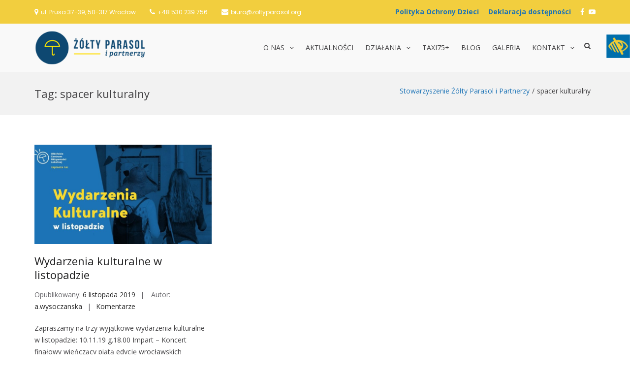

--- FILE ---
content_type: text/html; charset=UTF-8
request_url: https://zoltyparasol.org/tagi/spacer-kulturalny/
body_size: 14737
content:
<!DOCTYPE html>
<html lang="pl-PL">
<head>
<meta charset="UTF-8">
<meta name="viewport" content="width=device-width, initial-scale=1">
<link rel="profile" href="http://gmpg.org/xfn/11">

<title>spacer kulturalny | Stowarzyszenie Żółty Parasol i Partnerzy</title>

		<!-- All in One SEO 4.1.7 -->
		<meta name="robots" content="max-image-preview:large" />
		<meta name="google-site-verification" content="YxbqRvBaUs-casccgz0wulqVbcfGVFgPdIk7VEQzRWQ" />
		<link rel="canonical" href="https://zoltyparasol.org/tagi/spacer-kulturalny/" />

		<!-- Google tag (gtag.js) -->
<script async src="https://www.googletagmanager.com/gtag/js?id=G-T12SCMVPRV">
</script> <script>
window.dataLayer = window.dataLayer || [];
function gtag(){dataLayer.push(arguments);}
gtag('js', new Date());

gtag('config', 'G-T12SCMVPRV');
</script>
		<meta name="google" content="nositelinkssearchbox" />
		<script type="application/ld+json" class="aioseo-schema">
			{"@context":"https:\/\/schema.org","@graph":[{"@type":"WebSite","@id":"https:\/\/zoltyparasol.org\/#website","url":"https:\/\/zoltyparasol.org\/","name":"Stowarzyszenie \u017b\u00f3\u0142ty Parasol i Partnerzy","inLanguage":"pl-PL","publisher":{"@id":"https:\/\/zoltyparasol.org\/#organization"}},{"@type":"Organization","@id":"https:\/\/zoltyparasol.org\/#organization","name":"Stowarzyszenie \u017b\u00f3\u0142ty Parasol i Partnerzy","url":"https:\/\/zoltyparasol.org\/","logo":{"@type":"ImageObject","@id":"https:\/\/zoltyparasol.org\/#organizationLogo","url":"https:\/\/zoltyparasol.org\/wp-content\/uploads\/2021\/11\/zp_log.png","width":290,"height":90,"caption":"\u017b\u00f3\u0142ty Parasol i Partnerzy"},"image":{"@id":"https:\/\/zoltyparasol.org\/#organizationLogo"}},{"@type":"BreadcrumbList","@id":"https:\/\/zoltyparasol.org\/tagi\/spacer-kulturalny\/#breadcrumblist","itemListElement":[{"@type":"ListItem","@id":"https:\/\/zoltyparasol.org\/#listItem","position":1,"item":{"@type":"WebPage","@id":"https:\/\/zoltyparasol.org\/","name":"Home","url":"https:\/\/zoltyparasol.org\/"},"nextItem":"https:\/\/zoltyparasol.org\/tagi\/spacer-kulturalny\/#listItem"},{"@type":"ListItem","@id":"https:\/\/zoltyparasol.org\/tagi\/spacer-kulturalny\/#listItem","position":2,"item":{"@type":"WebPage","@id":"https:\/\/zoltyparasol.org\/tagi\/spacer-kulturalny\/","name":"spacer kulturalny","url":"https:\/\/zoltyparasol.org\/tagi\/spacer-kulturalny\/"},"previousItem":"https:\/\/zoltyparasol.org\/#listItem"}]},{"@type":"CollectionPage","@id":"https:\/\/zoltyparasol.org\/tagi\/spacer-kulturalny\/#collectionpage","url":"https:\/\/zoltyparasol.org\/tagi\/spacer-kulturalny\/","name":"spacer kulturalny | Stowarzyszenie \u017b\u00f3\u0142ty Parasol i Partnerzy","inLanguage":"pl-PL","isPartOf":{"@id":"https:\/\/zoltyparasol.org\/#website"},"breadcrumb":{"@id":"https:\/\/zoltyparasol.org\/tagi\/spacer-kulturalny\/#breadcrumblist"}}]}
		</script>
		<script type="text/javascript" >
			window.ga=window.ga||function(){(ga.q=ga.q||[]).push(arguments)};ga.l=+new Date;
			ga('create', "G-T12SCMVPRV", 'auto');
			ga('send', 'pageview');
		</script>
		<script async src="https://www.google-analytics.com/analytics.js"></script>
		<!-- All in One SEO -->

<link rel='dns-prefetch' href='//fonts.googleapis.com' />
<link rel='dns-prefetch' href='//s.w.org' />
<link rel="alternate" type="application/rss+xml" title="Stowarzyszenie Żółty Parasol i Partnerzy &raquo; Kanał z wpisami" href="https://zoltyparasol.org/feed/" />
<link rel="alternate" type="application/rss+xml" title="Stowarzyszenie Żółty Parasol i Partnerzy &raquo; Kanał z komentarzami" href="https://zoltyparasol.org/comments/feed/" />
<link rel="alternate" type="application/rss+xml" title="Stowarzyszenie Żółty Parasol i Partnerzy &raquo; Kanał z wpisami otagowanymi jako spacer kulturalny" href="https://zoltyparasol.org/tagi/spacer-kulturalny/feed/" />
		<script type="text/javascript">
			window._wpemojiSettings = {"baseUrl":"https:\/\/s.w.org\/images\/core\/emoji\/11\/72x72\/","ext":".png","svgUrl":"https:\/\/s.w.org\/images\/core\/emoji\/11\/svg\/","svgExt":".svg","source":{"concatemoji":"https:\/\/zoltyparasol.org\/wp-includes\/js\/wp-emoji-release.min.js?ver=4.9.28"}};
			!function(e,a,t){var n,r,o,i=a.createElement("canvas"),p=i.getContext&&i.getContext("2d");function s(e,t){var a=String.fromCharCode;p.clearRect(0,0,i.width,i.height),p.fillText(a.apply(this,e),0,0);e=i.toDataURL();return p.clearRect(0,0,i.width,i.height),p.fillText(a.apply(this,t),0,0),e===i.toDataURL()}function c(e){var t=a.createElement("script");t.src=e,t.defer=t.type="text/javascript",a.getElementsByTagName("head")[0].appendChild(t)}for(o=Array("flag","emoji"),t.supports={everything:!0,everythingExceptFlag:!0},r=0;r<o.length;r++)t.supports[o[r]]=function(e){if(!p||!p.fillText)return!1;switch(p.textBaseline="top",p.font="600 32px Arial",e){case"flag":return s([55356,56826,55356,56819],[55356,56826,8203,55356,56819])?!1:!s([55356,57332,56128,56423,56128,56418,56128,56421,56128,56430,56128,56423,56128,56447],[55356,57332,8203,56128,56423,8203,56128,56418,8203,56128,56421,8203,56128,56430,8203,56128,56423,8203,56128,56447]);case"emoji":return!s([55358,56760,9792,65039],[55358,56760,8203,9792,65039])}return!1}(o[r]),t.supports.everything=t.supports.everything&&t.supports[o[r]],"flag"!==o[r]&&(t.supports.everythingExceptFlag=t.supports.everythingExceptFlag&&t.supports[o[r]]);t.supports.everythingExceptFlag=t.supports.everythingExceptFlag&&!t.supports.flag,t.DOMReady=!1,t.readyCallback=function(){t.DOMReady=!0},t.supports.everything||(n=function(){t.readyCallback()},a.addEventListener?(a.addEventListener("DOMContentLoaded",n,!1),e.addEventListener("load",n,!1)):(e.attachEvent("onload",n),a.attachEvent("onreadystatechange",function(){"complete"===a.readyState&&t.readyCallback()})),(n=t.source||{}).concatemoji?c(n.concatemoji):n.wpemoji&&n.twemoji&&(c(n.twemoji),c(n.wpemoji)))}(window,document,window._wpemojiSettings);
		</script>
		<style type="text/css">
img.wp-smiley,
img.emoji {
	display: inline !important;
	border: none !important;
	box-shadow: none !important;
	height: 1em !important;
	width: 1em !important;
	margin: 0 .07em !important;
	vertical-align: -0.1em !important;
	background: none !important;
	padding: 0 !important;
}
</style>
<link rel='stylesheet' id='bxslider-css-css'  href='https://zoltyparasol.org/wp-content/plugins/kiwi-logo-carousel/third-party/jquery.bxslider/jquery.bxslider.css?ver=4.9.28' type='text/css' media='' />
<link rel='stylesheet' id='kiwi-logo-carousel-styles-css'  href='https://zoltyparasol.org/wp-content/plugins/kiwi-logo-carousel/custom-styles.css?ver=4.9.28' type='text/css' media='' />
<link rel='stylesheet' id='wpgs-styles1-css'  href='https://zoltyparasol.org/wp-content/plugins/gspeech/includes/css/gspeech.css?ver=4.9.28' type='text/css' media='all' />
<link rel='stylesheet' id='wpgs-styles12-css'  href='https://zoltyparasol.org/wp-content/plugins/gspeech/includes/css/the-tooltip.css?ver=4.9.28' type='text/css' media='all' />
<link rel='stylesheet' id='wpah-front-styles-css'  href='https://zoltyparasol.org/wp-content/plugins/wp-accessibility-helper/assets/css/wp-accessibility-helper.min.css?ver=4.9.28' type='text/css' media='all' />
<link rel='stylesheet' id='suffice-fonts-css'  href='https://fonts.googleapis.com/css?family=Open+Sans%3A400%2C400i%2C700%2C700i%7CPoppins%3A400%2C500%2C600%2C700&#038;subset=latin%2Clatin-ext' type='text/css' media='all' />
<link rel='stylesheet' id='font-awesome-css'  href='https://zoltyparasol.org/wp-content/themes/suffice/assets/css/font-awesome.min.css?ver=4.7' type='text/css' media='all' />
<link rel='stylesheet' id='swiper-css'  href='https://zoltyparasol.org/wp-content/themes/suffice/assets/css/swiper.min.css?ver=3.4.0' type='text/css' media='all' />
<link rel='stylesheet' id='perfect-scrollbar-css'  href='https://zoltyparasol.org/wp-content/themes/suffice/assets/css/perfect-scrollbar.min.css?ver=0.6.16' type='text/css' media='all' />
<link rel='stylesheet' id='suffice-style-css'  href='https://zoltyparasol.org/wp-content/themes/suffice/style.css?ver=4.9.28' type='text/css' media='all' />
<style id='suffice-style-inline-css' type='text/css'>

			a,
			.site-branding .site-title a:hover,
			.header-top .social-menu li a:hover,
			.navigation-default .menu-primary ul li:hover > a,
			.navigation-default .primary-menu ul li:hover > a,
			.breadcrumbs .breadcrumbs-trail li a:hover,
			.woocommerce-breadcrumb a:hover,
			.widget ul li a:hover,
			.widget.widget_recent_comments .recentcomments .comment-author-link a:hover,
			.navigation-default .menu-primary > ul > li.current-menu-item > a,
			.navigation-default .menu-primary ul li:hover > a,
			.hentry .entry-title a:hover,
			.social-menu li a:hover,
			.related-post-container .related-post-item .related-title a:hover,
			#comments .comment-list .comment-meta .comment-author .fn a:hover,
			#comments .comment-list .comment-meta .comment-metadata .edit-link a,
			#comments .comment-list .reply .comment-reply-link:hover,
			.hentry .entry-meta .posted-on a:hover,
			.hentry .entry-meta .byline a:hover,
			.search-form-container.search-form-style-halfscreen .search-form .search-field,
			.search-form-container.search-form-style-fullscreen .search-form .search-field,
			.entry-meta span a:hover,
			.post-style-list .entry-meta span,
			.post-style-list .entry-meta span a,
			.hentry .entry-meta > span a:hover,
			.hentry .entry-content .read-more:hover,
			.mini-cart-sidebar ul.cart_list li .quantity .amount,
			.widget.widget_calendar tfoot a
			 {
				color: #1c73b6;
			}
		
			.post-style-list .entry-meta > span a:hover,
			.mini-cart-sidebar ul.cart_list li > a:hover {
				color: #2495ec;
			}
		
			.widget.widget_search input[type='submit']:hover,
			.widget.widget_search .search-submit:hover,
			.widget.widget_product_search input[type='submit']:hover,
			.widget.widget_product_search .search-submit:hover,
			.search-form .search-submit,
			.navigation-default .menu-primary > ul > li > a::before,
			.navigation-default .primary-menu > ul > li > a::before,
			.navigation.posts-navigation .nav-links .nav-previous a:hover,
			.navigation.posts-navigation .nav-links .nav-next a:hover,
			.navigation.post-navigation .nav-links .nav-previous a:hover,
			.navigation.post-navigation .nav-links .nav-next a:hover,
			#comments .comment-form .form-submit .submit,
			.woocommerce ul.products li.product .add_to_cart_button:hover,
			.woocommerce-page ul.products li.product .add_to_cart_button:hover,
			.woocommerce div.product form.cart .button,
			.woocommerce-page div.product form.cart .button,
			.woocommerce .related h2::after,
			.woocommerce .upsells h2::after,
			.woocommerce .cross-sells h2::after,
			.woocommerce-page .related h2::after,
			.woocommerce-page .upsells h2::after,
			.woocommerce-page .cross-sells h2::after,
			.search-form-container.search-form-style-fullscreen .search-form .search-submit,
			.search-form-container.search-form-style-halfscreen .search-form .search-submit,
			#bbpress-forums #bbp-search-form #bbp_search_submit,
			.slider.slider-controls-flat .swiper-button-prev,
			.slider.slider-controls-flat .swiper-button-next,
			.slider.slider-controls-rounded .swiper-button-prev,
			.slider.slider-controls-rounded .swiper-button-next,
			.slider .swiper-pagination-bullet-active,
			.portfolio-navigation .navigation-portfolio li.active a,
			.portfolio-navigation .navigation-portfolio li:hover a,
			.header-action-container .navigation-header-action > li.header-action-item-cart
			.header-action-badge,
			.header-action-container .navigation-header-action > li.header-action-item-wishlist
			.header-action-badge,
			.woocommerce #respond input#submit,
			.woocommerce a.button,
			.woocommerce button.button,
			.woocommerce input.button,
			.woocommerce-page #respond input#submit,
			.woocommerce-page a.button,
			.woocommerce-page button.button,
			.woocommerce-page input.button,
			.woocommerce ul.products li.product span.onsale,
			.woocommerce-page ul.products li.product span.onsale,
			.woocommerce span.onsale,
			.woocommerce-page span.onsale,
			.mini-cart-sidebar .buttons .checkout,
			.widget.widget_calendar tbody a,
			.woocommerce #respond input#submit.alt, .woocommerce a.button.alt,
			.woocommerce button.button.alt, .woocommerce input.button.alt,
			.woocommerce-page #respond input#submit.alt,
			.woocommerce-page a.button.alt,
			.woocommerce-page button.button.alt,
			.woocommerce-page input.button.alt,
			.header-action-container .navigation-header-action > li.header-action-item-cart .header-action-badge,
			.header-action-container .navigation-header-action > li.header-action-item-wishlist .header-action-badge,
			input[type='submit'],
			.wp-custom-header .wp-custom-header-video-button,
			.icon-box-bordered:hover,
			.icon-box-small .icon-box-icon,
			.icon-box-small .icon-box-description .icon-box-readmore {
				background-color: #1c73b6;
			}
		
			.search-form .search-submit:hover,
			.woocommerce div.product form.cart .button:hover,
			.woocommerce-page div.product form.cart .button:hover,
			#bbpress-forums #bbp-search-form #bbp_search_submit:hover,
			#comments .comment-form .form-submit .submit:hover,
			.woocommerce #respond input#submit:hover,
			.woocommerce a.button:hover,
			.woocommerce button.button:hover,
			.woocommerce input.button:hover,
			.woocommerce-page #respond input#submit:hover,
			.woocommerce-page a.button:hover,
			.woocommerce-page button.button:hover,
			.woocommerce-page input.button:hover,
			.woocommerce ul.products li.product .added_to_cart:hover,
			.woocommerce-page ul.products li.product .added_to_cart:hover,
			.mini-cart-sidebar .buttons .checkout:hover,
			.woocommerce #respond input#submit.alt:hover, .woocommerce a.button.alt:hover,
			.woocommerce button.button.alt:hover, .woocommerce input.button.alt:hover,
			.woocommerce-page #respond input#submit.alt:hover,
			.woocommerce-page a.button.alt:hover, .woocommerce-page button.button.alt:hover,
			.woocommerce-page input.button.alt:hover,
			.related-post-container .recent-button-prev:hover,
			.related-post-container .recent-button-next:hover,
			.icon-box-small .icon-box-description .icon-box-readmore:hover {
				background-color: #1e7ec8;
			}
		
			.widget.widget_search .search-field:focus,
			.widget.widget_product_search .search-field:focus,
			.search-form .search-field:focus,
			.navigation.posts-navigation .nav-links .nav-previous a:hover,
			.navigation.posts-navigation .nav-links .nav-next a:hover,
			.navigation.post-navigation .nav-links .nav-previous a:hover,
			.navigation.post-navigation .nav-links .nav-next a:hover,
			#comments .comment-form textarea:focus,
			#comments .comment-form input[type='text']:focus,
			#comments .comment-form input[type='email']:focus,
			#comments .comment-form input[type='url']:focus,
			.header-action-search-form,
			.search-form-container.search-form-style-halfscreen .search-form .search-field,
			.search-form-container.search-form-style-fullscreen .search-form .search-field,
			#bbpress-forums #bbp-search-form #bbp_search:focus,
			.hentry .entry-content .read-more:hover,
			.icon-box-bordered:hover {
				border-color: #1c73b6;
			}
		
			.widget.widget--ribbon .widget-title::before,
			.navigation-default .menu-primary > ul > li .sub-menu,
			.navigation-default .menu-primary > ul > li .mega-menu,
			.widget.widget_calendar caption::before {
				border-top-color: #1c73b6;
			}
		
</style>
<link rel='stylesheet' id='slb_core-css'  href='https://zoltyparasol.org/wp-content/plugins/simple-lightbox/client/css/app.css?ver=2.7.0' type='text/css' media='all' />
<script type='text/javascript' src='https://zoltyparasol.org/wp-includes/js/jquery/jquery.js?ver=1.12.4'></script>
<script type='text/javascript' src='https://zoltyparasol.org/wp-includes/js/jquery/jquery-migrate.min.js?ver=1.4.1'></script>
<script type='text/javascript' src='https://zoltyparasol.org/wp-content/plugins/gspeech/includes/js/color.js?ver=4.9.28'></script>
<script type='text/javascript' src='https://zoltyparasol.org/wp-content/plugins/gspeech/includes/js/jQueryRotate.2.1.js?ver=4.9.28'></script>
<script type='text/javascript' src='https://zoltyparasol.org/wp-content/plugins/gspeech/includes/js/easing.js?ver=4.9.28'></script>
<script type='text/javascript' src='https://zoltyparasol.org/wp-content/plugins/gspeech/includes/js/mediaelement-and-player.min.js?ver=4.9.28'></script>
<link rel='https://api.w.org/' href='https://zoltyparasol.org/wp-json/' />
<link rel="EditURI" type="application/rsd+xml" title="RSD" href="https://zoltyparasol.org/xmlrpc.php?rsd" />
<link rel="wlwmanifest" type="application/wlwmanifest+xml" href="https://zoltyparasol.org/wp-includes/wlwmanifest.xml" /> 
<meta name="generator" content="WordPress 4.9.28" />
		<style type="text/css">.recentcomments a{display:inline !important;padding:0 !important;margin:0 !important;}</style>
				<style type="text/css">
					.site-title,
			.site-description {
				position: absolute;
				clip: rect(1px, 1px, 1px, 1px);
			}
				</style>
		<link rel="icon" href="https://zoltyparasol.org/wp-content/uploads/2018/04/ikona.png" sizes="32x32" />
<link rel="icon" href="https://zoltyparasol.org/wp-content/uploads/2018/04/ikona.png" sizes="192x192" />
<link rel="apple-touch-icon-precomposed" href="https://zoltyparasol.org/wp-content/uploads/2018/04/ikona.png" />
<meta name="msapplication-TileImage" content="https://zoltyparasol.org/wp-content/uploads/2018/04/ikona.png" />
		<style type="text/css" id="wp-custom-css">
			/* Ustawienia czcionek */
h1, h2, h3, h4, h5, h6{
	font-family: Open Sans;
}

/* Ustawienia logo */
.custom-logo {
	height: 70px;
	width: auto;
	margin-top: 14px;
}

/* Ustawienia WCAG 2.0 */

body.invert_mode_on {
    margin-top: -150px;
}

/* Ustawienia Czytaj więcej */
.icon-box-readmore, .read-more {
	border-bottom: none !important;
}

.icon-box-readmore::after, .read-more::after{
	font: normal normal normal 14px/1 FontAwesome;
	content: " \f105";
}

/* Ustawienia menu */
.site-identity-container {
	padding: 0;
}

.header-top{
	background-color: #f2ce3e;
	color: #ffffff;
}

.header-top span{
	color: #ffffff !important;
}

.social-menu li a{
	color: #ffffff;
}

.navigation-default .primary-menu > ul > li.current_page_item > a{
	color: #f2ce3e;
}

.navigation-default .primary-menu ul li:hover > a{
	color: #f2ce3e;
}

.navigation-default .menu-primary > ul > li .sub-menu li a:hover {
	color: #1c73b6;
}

.navigation-default .menu-primary > ul > li > a::before{
	height: 3px;
}

.navigation-default .menu-primary > ul > li .sub-menu {
	border-top: 3px solid #1c73b6;
}

.navigation-default .menu-primary > ul > li > a{
	padding: 40px 10px;
	font-size: 14px;
}

.header-action-container {
	padding-top: 33px;
}

#menu-item-4745 a::before {
	content: 'Deklaracja dostępności';
	font-family: Open Sans;
	margin-right: 10px;
	color: #1c73b6;
	font-weight: bold;
}

#menu-item-6724 a::before {
	content: 'Polityka Ochrony Dzieci';
	font-family: Open Sans;
	margin-right: 10px;
	color: #1c73b6;
	font-weight: bold;
}

@media only screen and (max-width: 400px) {
#menu-item-4745 {
	display: ruby-text-container;
margin-bottom: 20px;
}
}

#menu-item-4518 a::before {
	content: 'PRZEKAŻ NAM 1% PODATKU';
	font-family: Open Sans;
}

#menu-item-4518 a:hover {
	color: #f2ce3e;
}

#menu-item-4518 {
	background: #1c73b6;
	padding: 15px;
	margin-top: -15px;
	margin-bottom: -15px;
}

/* Ustawienia menu mobile */
.menu-show-all {
	display: none;
}

.mobile-navigation {
  width: 85%;
}

/* Ustawienia Slidera */
.slider-title{
	text-align: center;
	border-bottom: 3px solid #f2ce3e;
	padding-bottom: 15px;
}

.slider .slider-content .container{
	width: 50%;
	text-align: center;
}

.slider .slider-content .slider-title{
	font-size: 55px;
}

.btn-white {
  background: rgba(255,255,255, 0.90);
	float: left;
	margin-top: 52.5%;
	margin-left: 30%;
	font-size: 18px;
	font-weight: bold;
}

.btn.btn-white.btn-flat.btn-medium.btn-primary::after {
    font: bold 22px/0 FontAwesome;
    content: "\f105";
}

/* Ustawienia działań */
.icon-box-center{
	background-color: #ffffff;
  padding: 40px 20px;
  border-radius: 5px;
  box-shadow: 0px 0px 2px #bfbfbf;
	transition: background-color 0.5s ease;
}

.icon-box-center:hover{
	background-color: #f2ce3e;
}

.icon-box-center{
	min-height: 400px;
}

.icon-box-readmore a{
	position: absolute;
	bottom: 15px;
}

#panel-387-3-0-0 img {
	border-radius: 5px 
}

#pgc-387-3-1 {
		background-color: #ffffff;
  padding: 30px 20px;
  border-radius: 5px;
  box-shadow: 0px 0px 2px #bfbfbf;
	transition: background-color 0.5s ease;
}

/* Ustawienia tytułów */
.title .title-title{
	font-size: 30px;
	font-weight: bold;
}

.title .title-title::after{
	background: #f2ce3e;
  height: 3px;
  width: 200px;
  content: "";
  display: block;
  margin: 0 auto;
  margin-top: 10px;
  margin-bottom: -10px;
}

.title {
  margin: 20px 0;
}

/* Ustawienia wideo */
#mep_0 {
	height: 560px !important;
}

#sow-player-1_youtube_iframe {
	height: 560px !important;
}

/* Ustawienia newsów */
article.hentry article.post-style-grid{
	background-color: #ffffff;
	border-radius: 5px;
	padding-top: 16px;
	padding-bottom: 20px;
	box-shadow: 0px 0px 2px #bfbfbf;
	transition: background-color 0.5s ease;
	min-height: 500px;
	margin: 5px;
}

article.hentry article.post-style-grid:hover{
	background-color: #f2ce3e;
}

@media (min-width: 992px){
	.blog-post-container .col-md-4{
    width: 32%;
	}
}

.read-more{
	position: absolute;
	bottom:  15px;
}

.hentry {
  margin-bottom: 0px;
}

/* Ustawienia kalendarza */
#panel-387-5-0-2 .tribe-list-widget li{
	display: table;
	width: 70%;
	background-color: #ffffff;
	margin: 20px auto;
	box-shadow: 1px 1px 10px #989898;
}

#panel-387-5-0-2 .tribe-list-widget{
	margin-top: -30px;
	padding-left: 0px;
}

#panel-387-5-0-2 .tribe-event-title{
	display: table;
	float:left;
	padding: 20px 0px;
}

#panel-387-5-0-2 .tribe-event-duration{
	display: table;
	float: right;
	padding: 24px 0px;
}

#panel-387-5-0-2 .tribe-events-widget-link{
	display: none;
}

/* Ustawienia galerii */
.slb_data_desc{
	display: none !important;
}

.slb_data_content{
	margin-top: 15px !important;
}

.slb_group_status{
	float: right !important;
}

.size-thumbnail{
	margin: 10px;
	transition: filter 0.5s ease;
}

.size-thumbnail:hover{
	-webkit-filter: brightness(0.5);
	transition: filter 0.5s ease;
}

.sow-accordion-panel-border {
	padding: 15px 10px 15px 10px !important;
}

/* Ustawienia polecanych */
.recent-button-prev, .recent-button-next{
background-color: #1c73b6 !important;
}

/* Ustawienia najnowszych wpisów */
@media (min-width: 992px){
	.featured-post-container.feature-post-style-two .featured-post img {
		width: 115px;
		float: left;
		margin-right: 10px;
	}
	.featured-post-container.feature-post-style-two .featured-post .entry-content p{
		margin-left: 125px;
	}
}

.featured-post-container.feature-post-style-two{
	margin-top: -40px;
}

.featured-post-container.feature-post-style-two .featured-post .entry-cat-name{
display: none;
}

.featured-post-container.feature-post-style-two .featured-post .entry-title{
color: #424143 !important;
}

.featured-post-container.feature-post-style-two .featured-post .entry-title:hover{
color: #1c73b6 !important;
}

.featured-post-container.feature-post-style-two .featured-post .entry-content p{
	color: #67666A !important;
}

.featured-post-container.feature-post-style-two .featured-post .article-inner{
	border-bottom: solid 2px #f2ce3e;
	margin-bottom: 15px;
}

.featured-post-container.feature-post-style-two .featured-post .posted-on{
display: none;
}

/* Ustawienia speakera */
.the-tooltip.dark-midnight-blue > .tooltip_inner {
    width: 290px;
}

/* Ustawienia stopki */
.footer-widgets .widget p{
  color: #b4b4b4;
}

.footer-widgets.footer-widgets-col--three .footer-widget-area{
    margin-bottom: -30px;
}

.footer-widgets .widget .widget-title::after{
  background: #f2ce3e;
  height: 3px;
  width: 80%;
  content: "";
  display: block;
  margin-top: 10px;
}

.site-footer{
  margin-top: 60px;
  background-color: #252525;
  background-image: url('https://zoltyparasol.org/wp-content/uploads/2018/04/footer1.png');
  background-repeat: no-repeat;
  background-position: center;
}

.footer-bottom .site-info{
  color: #b4b4b4;
}

.footer-bottom .footer-bottom-container{
  border-top: 1px solid #454545;
}

#fanipay-root {
	display: none;
	visibility: hidden;
}		</style>
	</head>

<body class="archive tag tag-spacer-kulturalny tag-269 wp-custom-logo chrome osx wp-accessibility-helper accessibility-contrast_mode_on wah_fstype_script accessibility-underline-setup accessibility-location-right group-blog hfeed archive-style-grid full-width wide"><div style="display:none">
        	<span class="gspeech_selection gspeech_style_1" roll="1"></span>
        	<span class="gspeech_pro_main_wrapper">&nbsp;
        	<span class="sexy_tooltip"><span class="the-tooltip top left sexy_tooltip_1"><span class="tooltip_inner">Click to listen highlighted text!</span></span></span>
        	<span class="sound_container_pro greeting_block sound_div_1" language="pl" roll="1" autoplaypro="0" speechtimeout="0" selector="" eventpro="" title="" style=""><span class="sound_text_pro"></span></span>
        	</span></div>


<div id="page" class="site">
	
	<a class="skip-link screen-reader-text" href="#content">Skip to content</a>

	<header id="masthead" class="site-header logo-left-menu-right header-sticky header-sticky-desktop header-sticky-style-half-slide" role="banner">
		<div class="header-outer-wrapper">
			<div class="header-inner-wrapper">
									<div class="header-top">
						<div class="container container--flex">
							<div class="header-top-left-section">
								
<div class="header-info-container">
	<ul class="header-info-links">
		<li class="header-info-location"><i class="fa fa-map-marker"></i><span>ul. Prusa 37-39, 50-317 Wrocław </span></li>
		<li class="header-info-phone"><i class="fa fa-phone"></i><span><a style="color: #ffffff;" href="tel:+48530239756">+48 530 239 756</a></span></li>
		<li class="header-info-email"><i class="fa fa-envelope"></i><span><a style="color: #ffffff;" href="mailto:biuro@zoltyparasol.org">biuro@zoltyparasol.org</a></span></li>
	</ul>
</div> <!-- end header-info-container -->
							</div>

							<div class="header-top-right-section">
								
<div class="header-social-links">
	<div class="menu-socialmedia-container"><ul id="menu-socialmedia" class="social-menu"><li id="menu-item-6724" class="menu-item menu-item-type-custom menu-item-object-custom menu-item-6724"><a href="https://zoltyparasol.org/wp-content/uploads/2024/08/polityka_ochrony_dzieci.pdf"><span class="screen-reader-text">Polityka Ochrony Dzieci</span></a></li>
<li id="menu-item-4745" class="menu-item menu-item-type-custom menu-item-object-custom menu-item-4745"><a href="https://zoltyparasol.org/deklaracja-dostepnosci/"><span class="screen-reader-text">Deklaracja dostępności</span></a></li>
<li id="menu-item-428" class="menu-item menu-item-type-custom menu-item-object-custom menu-item-428"><a href="https://www.facebook.com/parasol.wroclaw"><span class="screen-reader-text">Facebook</span></a></li>
<li id="menu-item-3722" class="menu-item menu-item-type-custom menu-item-object-custom menu-item-3722"><a href="https://www.youtube.com/channel/UC4X2SGxxbOuFbE3nk9A06Ig"><span class="screen-reader-text">YouTube</span></a></li>
</ul></div></div> <!-- end header-social-links -->
							</div>
						</div> <!-- .container -->
					</div>  <!-- .header-top -->
				
				<div class="header-bottom">
					<div class="container">
						<div class="header-bottom-left-section">
							<div class="site-identity-container">
			<div class="logo-container">
			<a href="https://zoltyparasol.org/" class="custom-logo-link" rel="home" itemprop="url"><img width="290" height="90" src="https://zoltyparasol.org/wp-content/uploads/2021/11/zp_log.png" class="custom-logo" alt="Żółty Parasol i Partnerzy" itemprop="logo" /></a>		</div> <!-- .logo-container -->
	
		<div class="site-branding">
					<p class="site-title"><a href="https://zoltyparasol.org/" rel="home">Stowarzyszenie Żółty Parasol i Partnerzy</a></p>
			</div><!-- .site-branding -->
</div> <!-- .logo -->
													</div>

						<div class="header-bottom-right-section">
							
<nav id="site-navigation" class="main-navigation navigation-default menu-has-submenu-shadow menu-has-submenu-devider menu-has-submenu-indicator" role="navigation">
	<header class="nav-header">
		<h3 class="nav-title">Stowarzyszenie Żółty Parasol i Partnerzy</h3>
		<a href="#" class="nav-close">close</a>
	</header>

	<div class="menu-primary"><ul id="menu-menuglowne" class="primary-menu"><li id="menu-item-522" class="menu-item menu-item-type-custom menu-item-object-custom menu-item-has-children menu-item-522"><a href="#">O nas</a>
<ul class="sub-menu">
	<li id="menu-item-4820" class="menu-item menu-item-type-post_type menu-item-object-page menu-item-4820"><a href="https://zoltyparasol.org/nasze-relacje/">Nasze relacje</a></li>
	<li id="menu-item-472" class="menu-item menu-item-type-post_type menu-item-object-page menu-item-472"><a href="https://zoltyparasol.org/stowarzyszenie-zolty-parasol/">Stowarzyszenie Żółty Parasol i Partnerzy</a></li>
	<li id="menu-item-521" class="menu-item menu-item-type-post_type menu-item-object-page menu-item-521"><a href="https://zoltyparasol.org/dane-i-dokumenty/">Dane i dokumenty</a></li>
	<li id="menu-item-598" class="menu-item menu-item-type-custom menu-item-object-custom menu-item-has-children menu-item-598"><a href="#">Wsparcie</a>
	<ul class="sub-menu">
		<li id="menu-item-628" class="menu-item menu-item-type-post_type menu-item-object-page menu-item-628"><a href="https://zoltyparasol.org/1-podatku/">1% Podatku</a></li>
		<li id="menu-item-627" class="menu-item menu-item-type-post_type menu-item-object-page menu-item-627"><a href="https://zoltyparasol.org/wolontariat/">Wolontariat</a></li>
		<li id="menu-item-626" class="menu-item menu-item-type-post_type menu-item-object-page menu-item-626"><a href="https://zoltyparasol.org/wspieraja-nas/">Wspierają nas</a></li>
	</ul>
</li>
</ul>
</li>
<li id="menu-item-766" class="menu-item menu-item-type-taxonomy menu-item-object-category menu-item-766"><a href="https://zoltyparasol.org/kategoria/aktualnosci/">Aktualności</a></li>
<li id="menu-item-582" class="menu-item menu-item-type-custom menu-item-object-custom menu-item-has-children menu-item-582"><a href="#">Działania</a>
<ul class="sub-menu">
	<li id="menu-item-1394" class="menu-item menu-item-type-post_type menu-item-object-page menu-item-has-children menu-item-1394"><a href="https://zoltyparasol.org/olbinski-centrum-aktywnosci-lokalnej/">Ołbińskie Centrum Aktywności Lokalnej</a>
	<ul class="sub-menu">
		<li id="menu-item-583" class="menu-item menu-item-type-post_type menu-item-object-page menu-item-583"><a href="https://zoltyparasol.org/biblioteka-sasiedzka/">Biblioteka Sąsiedzka</a></li>
		<li id="menu-item-1418" class="menu-item menu-item-type-post_type menu-item-object-page menu-item-1418"><a href="https://zoltyparasol.org/centrum-informacji-kulturalnej/">Centrum Informacji Kulturalnej</a></li>
		<li id="menu-item-1415" class="menu-item menu-item-type-post_type menu-item-object-page menu-item-1415"><a href="https://zoltyparasol.org/olbin-moje-podworko/">Ołbin, moje podwórko</a></li>
		<li id="menu-item-635" class="menu-item menu-item-type-post_type menu-item-object-page menu-item-635"><a href="https://zoltyparasol.org/partnerstwo-dla-olbina/">Partnerstwo dla Ołbina</a></li>
		<li id="menu-item-2314" class="menu-item menu-item-type-post_type menu-item-object-page menu-item-2314"><a href="https://zoltyparasol.org/biuletyn-osiedlowy-halo-olbin/">Biuletyn Osiedlowy &#8222;Halo Ołbin&#8221;</a></li>
		<li id="menu-item-2315" class="menu-item menu-item-type-post_type menu-item-object-page menu-item-2315"><a href="https://zoltyparasol.org/zin-olbin/">ZIN OŁBIN</a></li>
		<li id="menu-item-5122" class="menu-item menu-item-type-post_type menu-item-object-page menu-item-5122"><a href="https://zoltyparasol.org/mapa-olbina/">Mapa Ołbina</a></li>
	</ul>
</li>
	<li id="menu-item-557" class="menu-item menu-item-type-post_type menu-item-object-page menu-item-557"><a href="https://zoltyparasol.org/klubowe-centrum-aktywnosci-dzieci-i-mlodziezy/">Klubowe Centrum Dramy i Chillu</a></li>
	<li id="menu-item-544" class="menu-item menu-item-type-post_type menu-item-object-page menu-item-544"><a href="https://zoltyparasol.org/centrum-aktywnosci-seniorow/">Centrum Aktywności Seniorów</a></li>
	<li id="menu-item-1357" class="menu-item menu-item-type-custom menu-item-object-custom menu-item-has-children menu-item-1357"><a href="#">Zrealizowane projekty</a>
	<ul class="sub-menu">
		<li id="menu-item-587" class="menu-item menu-item-type-post_type menu-item-object-page menu-item-587"><a href="https://zoltyparasol.org/akademia-dzieci-swiata/">Akademia Dzieci Świata</a></li>
		<li id="menu-item-2972" class="menu-item menu-item-type-post_type menu-item-object-page menu-item-2972"><a href="https://zoltyparasol.org/bohaterowie-olbina/">Bohaterowie Ołbina</a></li>
		<li id="menu-item-3738" class="menu-item menu-item-type-post_type menu-item-object-page menu-item-3738"><a href="https://zoltyparasol.org/dojrzala-partycypacja/">Dojrzała partycypacja</a></li>
		<li id="menu-item-2167" class="menu-item menu-item-type-post_type menu-item-object-page menu-item-has-children menu-item-2167"><a href="https://zoltyparasol.org/edukacja-cyfrowa-seniorow/">Edukacja Cyfrowa Seniorów</a>
		<ul class="sub-menu">
			<li id="menu-item-1365" class="menu-item menu-item-type-custom menu-item-object-custom menu-item-1365"><a href="https://zoltyparasol.org/wp-content/uploads/2018/05/e-book_scenariusze_60plus.pdf">Scenariusze zajęć komputerowych</a></li>
		</ul>
</li>
		<li id="menu-item-585" class="menu-item menu-item-type-post_type menu-item-object-page menu-item-585"><a href="https://zoltyparasol.org/erasmus-wirtualna-kultura-60/">Erasmus+</a></li>
		<li id="menu-item-584" class="menu-item menu-item-type-post_type menu-item-object-page menu-item-584"><a href="https://zoltyparasol.org/festyn-osiedlowy-misja-na-olbinie/">Festyn Osiedlowy &#8222;Misja na Ołbinie&#8221;</a></li>
		<li id="menu-item-3744" class="menu-item menu-item-type-post_type menu-item-object-page menu-item-3744"><a href="https://zoltyparasol.org/olbin-pelen-kultury/">Ołbin pełen kultury</a></li>
		<li id="menu-item-2223" class="menu-item menu-item-type-post_type menu-item-object-page menu-item-2223"><a href="https://zoltyparasol.org/spoldzielnia-kinowa-olbin/">Spółdzielnia Kinowa &#8222;Ołbin&#8221;</a></li>
		<li id="menu-item-5583" class="menu-item menu-item-type-post_type menu-item-object-page menu-item-5583"><a href="https://zoltyparasol.org/koordynacja-pomocy-uchodzcom-na-olbinie/">Koordynacja pomocy uchodźcom na Ołbinie</a></li>
		<li id="menu-item-597" class="menu-item menu-item-type-post_type menu-item-object-page menu-item-597"><a href="https://zoltyparasol.org/ukonczone-projekty/">Inne zakończone projekty</a></li>
	</ul>
</li>
</ul>
</li>
<li id="menu-item-2168" class="menu-item menu-item-type-post_type menu-item-object-page menu-item-2168"><a href="https://zoltyparasol.org/taxi75/">TAXI75+</a></li>
<li id="menu-item-1363" class="menu-item menu-item-type-custom menu-item-object-custom menu-item-1363"><a href="http://60virtualculturepl.blogspot.com">Blog</a></li>
<li id="menu-item-1233" class="menu-item menu-item-type-post_type menu-item-object-page menu-item-1233"><a href="https://zoltyparasol.org/galeria/">Galeria</a></li>
<li id="menu-item-636" class="menu-item menu-item-type-post_type menu-item-object-page menu-item-has-children menu-item-636"><a href="https://zoltyparasol.org/kontakt/">Kontakt</a>
<ul class="sub-menu">
	<li id="menu-item-3796" class="menu-item menu-item-type-custom menu-item-object-custom menu-item-has-children menu-item-3796"><a href="http://#">Formularze</a>
	<ul class="sub-menu">
		<li id="menu-item-3797" class="menu-item menu-item-type-custom menu-item-object-custom menu-item-3797"><a href="https://zoltyparasol.org/wp-content/uploads/2021/11/procedury_bezpieczenstwa_w_okresie_pandemii_covid19.pdf">Procedura bezpieczeństwa COVID-19</a></li>
		<li id="menu-item-3798" class="menu-item menu-item-type-custom menu-item-object-custom menu-item-3798"><a href="https://zoltyparasol.org/wp-content/uploads/2021/11/rodo_zolty_parasol_i_partnerzy.pdf">RODO w czasie Pandemii COVID-19</a></li>
	</ul>
</li>
</ul>
</li>
</ul></div></nav><!-- #site-navigation -->

<div class="header-action-container">
	
			<ul class="navigation-header-action">
							<li class="header-action-item-search search-form-style-dropdown">
					<span class="screen-reader-text">Show Search Form</span>
					<i class="fa fa-search"></i>
					<div class="header-action-search-form">
						<form role="search" method="get" class="search-form" action="https://zoltyparasol.org/">
				<label>
					<span class="screen-reader-text">Szukaj:</span>
					<input type="search" class="search-field" placeholder="Szukaj &hellip;" value="" name="s" />
				</label>
				<input type="submit" class="search-submit" value="Szukaj" />
			</form>					</div>
				</li>
			
					</ul>
		
<div class="navigation-togglers-wrapper">
	<button class="menu-toggle menu-toggle-mobile" aria-controls="primary-menu" aria-expanded="false"><span class="screen-reader-text">Primary Menu for Mobile</span> <i class="fa fa-bars"></i></button>
	<button class="menu-toggle menu-toggle-desktop menu-toggle-navigation-default" aria-controls="primary-menu" aria-expanded="false"><span class="screen-reader-text">Primary Menu for Desktop</span> <i class="fa"></i></button>
</div> <!-- .navigation-togglers-wrapper -->
</div> <!-- .header-action-container -->
						</div>
					</div> <!-- .container -->
				</div> <!-- .header-bottom -->
			</div>  <!-- .header-inner-wrapper -->
		</div> <!-- .header-outer-wrapper -->

			</header><!-- #masthead -->

	<nav class="breadcrumbs"><div class="container"><div class="breadcrumbs-page"><h1 class="breadcrumbs-page-title">Tag: spacer kulturalny</h1></div> <!--.breadcrumbs-page--><ul class="breadcrumbs-trail hide-on-mobile"><li class="trail-item trail-begin"><a class="trail-home" href="https://zoltyparasol.org" title="Stowarzyszenie Żółty Parasol i Partnerzy"><span>Stowarzyszenie Żółty Parasol i Partnerzy</span></a></li><li class="trail-item"><span>spacer kulturalny</span></li></ul></div"></nav>	<div id="heading">
			</div>

	<div id="content" class="site-content">
		<div class="container">

	
	<div id="primary" class="content-area">
		<main id="main" class="site-main" role="main">

			
				
			<div class="row">
<article id="post-3140" class="post-3140 post type-post status-publish format-standard has-post-thumbnail hentry category-aktualnosci tag-koncerty tag-spacer-kulturalny tag-spektakl tag-wydarzenia-kulturalne post-style-grid col-md-4">

	
	<header class="entry-header">
		

	<figure class="entry-thumbnail">
		<img width="750" height="420" src="https://zoltyparasol.org/wp-content/uploads/2019/11/Grafika-przedstawia-po-prawej-stronie-grupę-ludzi-oglądających-obrazy-a-po-lewej-stronie-na-niebieskim-tle-żółty-napis-wydarzenia-kulturalne-w-listopadzie-750x420.jpg" class="attachment-suffice-thumbnail-grid size-suffice-thumbnail-grid wp-post-image" alt="" />	</figure> <!-- .entry-thumbnail -->
<h2 class="entry-title"><a href="https://zoltyparasol.org/wydarzenia-kulturalne-w-listopadzie/" rel="bookmark">Wydarzenia kulturalne w listopadzie</a></h2>			<div class="entry-meta">
				<span class="posted-on">Opublikowany: <a href="https://zoltyparasol.org/wydarzenia-kulturalne-w-listopadzie/" rel="bookmark"><time class="entry-date published updated" datetime="2019-11-06T12:52:43+00:00">6 listopada 2019</time></a></span><span class="byline"> Autor: <span class="author vcard"><a class="url fn n" href="https://zoltyparasol.org/author/a-wysoczanska/">a.wysoczanska</a></span></span><span class="comments-link"><a href="https://zoltyparasol.org/wydarzenia-kulturalne-w-listopadzie/#respond">Komentarze<span class="screen-reader-text"> on Wydarzenia kulturalne w listopadzie</span></a></span>			</div><!-- .entry-meta -->
		
	</header><!-- .entry-header -->

	<div class="entry-content">
		<p>Zapraszamy na trzy wyjątkowe wydarzenia kulturalne w listopadzie: 10.11.19 g.18.00 Impart &#8211; Koncert finałowy wieńczący piątą edycję wrocławskich warsztatów Projekt&#8230;</p>
	</div><!-- .entry-content -->

	<footer class="entry-footer">
		<span class="cat-links">Opublikowane w <a href="https://zoltyparasol.org/kategoria/aktualnosci/" rel="category tag">Aktualności</a></span><span class="tags-links"> Tagi: <a href="https://zoltyparasol.org/tagi/koncerty/" rel="tag">Koncerty</a>, <a href="https://zoltyparasol.org/tagi/spacer-kulturalny/" rel="tag">spacer kulturalny</a>, <a href="https://zoltyparasol.org/tagi/spektakl/" rel="tag">spektakl</a>, <a href="https://zoltyparasol.org/tagi/wydarzenia-kulturalne/" rel="tag">wydarzenia kulturalne</a></span>	</footer><!-- .entry-footer -->

	
</article><!-- #post-## -->
</div> <!-- .row -->
		</main><!-- #main -->
	</div><!-- #primary -->

	
	
		</div><!-- #content -->
	</div> <!-- .container -->

	
	<footer id="colophon" class="site-footer" role="contentinfo">
		<div class="footer-top">
			<div class="container">
				
<div class="footer-widgets footer-widgets-col--three">
			<div class="footer-widget-area footer-sidebar-1">
							<section id="text-3" class="widget widget_text"><h2 class="widget-title">Stowarzyszenie Żółty Parasol i Partnerzy</h2>			<div class="textwidget"><p>ul. Prusa 37-39<br />
50-317 Wrocław<br />
Tel.: +48 530 239 756<br />
E-mail: <a href="mailto:biuro@zoltyparasol.org">biuro@zoltyparasol.org</a></p>
<p><img class="wp-image-5043 alignleft" src="https://zoltyparasol.org/wp-content/uploads/2021/11/stopka_logo.png" alt="Żółty Parasol i Partnerzy" width="242" height="75" /></p>
</div>
		</section>					</div>
			<div class="footer-widget-area footer-sidebar-2">
							<section id="text-4" class="widget widget_text"><h2 class="widget-title">Dołącz do nas</h2>			<div class="textwidget"><p>Znajdź nas na Facebooku &#8211; obserwuj oraz komentuj to, co dzieje się na <a href="https://www.facebook.com/parasol.wroclaw">naszym profilu</a>.</p>
<p><iframe class="" style="visibility: visible; width:100%; height: 130px;" title="fb:page Facebook Social Plugin" src="https://www.facebook.com/v2.10/plugins/page.php?adapt_container_width=true&amp;app_id=447821685416881&amp;channel=http%3A%2F%2Fstaticxx.facebook.com%2Fconnect%2Fxd_arbiter%2Fr%2FFdM1l_dpErI.js%3Fversion%3D42%23cb%3Df1b5079daf62476%26domain%3Dzoltyparasol.org%26origin%3Dhttp%253A%252F%252Fzoltyparasol.org%252Ff1cfa347897fea4%26relation%3Dparent.parent&amp;container_width=1170&amp;hide_cover=false&amp;href=https%3A%2F%2Fwww.facebook.com%2Fparasol.wroclaw%2F&amp;locale=pl_PL&amp;sdk=joey&amp;show_facepile=false&amp;small_header=false" name="f3e47a608de6bf2" width="1000px" height="1000px" frameborder="0" scrolling="no" allowfullscreen="allowfullscreen"></iframe></p>
</div>
		</section>					</div>
			<div class="footer-widget-area footer-sidebar-3">
					</div>
			<div class="footer-widget-area footer-sidebar-4">
					</div>
	</div> <!-- footer-widgets -->
			</div> <!-- end container -->
		</div> <!-- end footer-top -->

		<div class="footer-bottom">
			<div class="container">
				<div class="footer-bottom-container">
					<div class="site-info">
						<div class="copyright">Copyright 2026 <a href="https://zoltyparasol.org/" title="Stowarzyszenie Żółty Parasol i Partnerzy" ><span>Stowarzyszenie Żółty Parasol i Partnerzy</span></a>. Wszystkie prawa zastrzeżone  | Administrowane przez <a href="https://postawa.eu">Postawa.eu</a>  </div>					</div><!-- .site-info -->

					
	<div class="footer-social-links pull-right">
		<div class="menu-socialmedia-container"><ul id="menu-socialmedia-1" class="social-menu"><li class="menu-item menu-item-type-custom menu-item-object-custom menu-item-6724"><a href="https://zoltyparasol.org/wp-content/uploads/2024/08/polityka_ochrony_dzieci.pdf"><span class="screen-reader-text">Polityka Ochrony Dzieci</span></a></li>
<li class="menu-item menu-item-type-custom menu-item-object-custom menu-item-4745"><a href="https://zoltyparasol.org/deklaracja-dostepnosci/"><span class="screen-reader-text">Deklaracja dostępności</span></a></li>
<li class="menu-item menu-item-type-custom menu-item-object-custom menu-item-428"><a href="https://www.facebook.com/parasol.wroclaw"><span class="screen-reader-text">Facebook</span></a></li>
<li class="menu-item menu-item-type-custom menu-item-object-custom menu-item-3722"><a href="https://www.youtube.com/channel/UC4X2SGxxbOuFbE3nk9A06Ig"><span class="screen-reader-text">YouTube</span></a></li>
</ul></div>	</div> <!-- .footer-social -->
				</div> <!-- .footer-bottom-container -->
			</div> <!-- .container -->
		</div> <!-- .footer -->
	</footer><!-- #colophon -->

	
</div><!-- #page -->
<div class="suffice-body-dimmer">
</div>

<nav id="mobile-navigation" class="mobile-navigation" role="navigation">
	<header class="nav-header">
		<h3 class="nav-title">Stowarzyszenie Żółty Parasol i Partnerzy</h3>
		<a href="#" class="nav-close">close</a>
	</header>

	<div class="menu-primary"><ul id="menu-menuglowne-1" class="primary-menu"><li class="menu-item menu-item-type-custom menu-item-object-custom menu-item-has-children menu-item-522"><a href="#">O nas</a>
<ul class="sub-menu">
	<li class="menu-item menu-item-type-post_type menu-item-object-page menu-item-4820"><a href="https://zoltyparasol.org/nasze-relacje/">Nasze relacje</a></li>
	<li class="menu-item menu-item-type-post_type menu-item-object-page menu-item-472"><a href="https://zoltyparasol.org/stowarzyszenie-zolty-parasol/">Stowarzyszenie Żółty Parasol i Partnerzy</a></li>
	<li class="menu-item menu-item-type-post_type menu-item-object-page menu-item-521"><a href="https://zoltyparasol.org/dane-i-dokumenty/">Dane i dokumenty</a></li>
	<li class="menu-item menu-item-type-custom menu-item-object-custom menu-item-has-children menu-item-598"><a href="#">Wsparcie</a>
	<ul class="sub-menu">
		<li class="menu-item menu-item-type-post_type menu-item-object-page menu-item-628"><a href="https://zoltyparasol.org/1-podatku/">1% Podatku</a></li>
		<li class="menu-item menu-item-type-post_type menu-item-object-page menu-item-627"><a href="https://zoltyparasol.org/wolontariat/">Wolontariat</a></li>
		<li class="menu-item menu-item-type-post_type menu-item-object-page menu-item-626"><a href="https://zoltyparasol.org/wspieraja-nas/">Wspierają nas</a></li>
	</ul>
</li>
</ul>
</li>
<li class="menu-item menu-item-type-taxonomy menu-item-object-category menu-item-766"><a href="https://zoltyparasol.org/kategoria/aktualnosci/">Aktualności</a></li>
<li class="menu-item menu-item-type-custom menu-item-object-custom menu-item-has-children menu-item-582"><a href="#">Działania</a>
<ul class="sub-menu">
	<li class="menu-item menu-item-type-post_type menu-item-object-page menu-item-has-children menu-item-1394"><a href="https://zoltyparasol.org/olbinski-centrum-aktywnosci-lokalnej/">Ołbińskie Centrum Aktywności Lokalnej</a>
	<ul class="sub-menu">
		<li class="menu-item menu-item-type-post_type menu-item-object-page menu-item-583"><a href="https://zoltyparasol.org/biblioteka-sasiedzka/">Biblioteka Sąsiedzka</a></li>
		<li class="menu-item menu-item-type-post_type menu-item-object-page menu-item-1418"><a href="https://zoltyparasol.org/centrum-informacji-kulturalnej/">Centrum Informacji Kulturalnej</a></li>
		<li class="menu-item menu-item-type-post_type menu-item-object-page menu-item-1415"><a href="https://zoltyparasol.org/olbin-moje-podworko/">Ołbin, moje podwórko</a></li>
		<li class="menu-item menu-item-type-post_type menu-item-object-page menu-item-635"><a href="https://zoltyparasol.org/partnerstwo-dla-olbina/">Partnerstwo dla Ołbina</a></li>
		<li class="menu-item menu-item-type-post_type menu-item-object-page menu-item-2314"><a href="https://zoltyparasol.org/biuletyn-osiedlowy-halo-olbin/">Biuletyn Osiedlowy &#8222;Halo Ołbin&#8221;</a></li>
		<li class="menu-item menu-item-type-post_type menu-item-object-page menu-item-2315"><a href="https://zoltyparasol.org/zin-olbin/">ZIN OŁBIN</a></li>
		<li class="menu-item menu-item-type-post_type menu-item-object-page menu-item-5122"><a href="https://zoltyparasol.org/mapa-olbina/">Mapa Ołbina</a></li>
	</ul>
</li>
	<li class="menu-item menu-item-type-post_type menu-item-object-page menu-item-557"><a href="https://zoltyparasol.org/klubowe-centrum-aktywnosci-dzieci-i-mlodziezy/">Klubowe Centrum Dramy i Chillu</a></li>
	<li class="menu-item menu-item-type-post_type menu-item-object-page menu-item-544"><a href="https://zoltyparasol.org/centrum-aktywnosci-seniorow/">Centrum Aktywności Seniorów</a></li>
	<li class="menu-item menu-item-type-custom menu-item-object-custom menu-item-has-children menu-item-1357"><a href="#">Zrealizowane projekty</a>
	<ul class="sub-menu">
		<li class="menu-item menu-item-type-post_type menu-item-object-page menu-item-587"><a href="https://zoltyparasol.org/akademia-dzieci-swiata/">Akademia Dzieci Świata</a></li>
		<li class="menu-item menu-item-type-post_type menu-item-object-page menu-item-2972"><a href="https://zoltyparasol.org/bohaterowie-olbina/">Bohaterowie Ołbina</a></li>
		<li class="menu-item menu-item-type-post_type menu-item-object-page menu-item-3738"><a href="https://zoltyparasol.org/dojrzala-partycypacja/">Dojrzała partycypacja</a></li>
		<li class="menu-item menu-item-type-post_type menu-item-object-page menu-item-has-children menu-item-2167"><a href="https://zoltyparasol.org/edukacja-cyfrowa-seniorow/">Edukacja Cyfrowa Seniorów</a>
		<ul class="sub-menu">
			<li class="menu-item menu-item-type-custom menu-item-object-custom menu-item-1365"><a href="https://zoltyparasol.org/wp-content/uploads/2018/05/e-book_scenariusze_60plus.pdf">Scenariusze zajęć komputerowych</a></li>
		</ul>
</li>
		<li class="menu-item menu-item-type-post_type menu-item-object-page menu-item-585"><a href="https://zoltyparasol.org/erasmus-wirtualna-kultura-60/">Erasmus+</a></li>
		<li class="menu-item menu-item-type-post_type menu-item-object-page menu-item-584"><a href="https://zoltyparasol.org/festyn-osiedlowy-misja-na-olbinie/">Festyn Osiedlowy &#8222;Misja na Ołbinie&#8221;</a></li>
		<li class="menu-item menu-item-type-post_type menu-item-object-page menu-item-3744"><a href="https://zoltyparasol.org/olbin-pelen-kultury/">Ołbin pełen kultury</a></li>
		<li class="menu-item menu-item-type-post_type menu-item-object-page menu-item-2223"><a href="https://zoltyparasol.org/spoldzielnia-kinowa-olbin/">Spółdzielnia Kinowa &#8222;Ołbin&#8221;</a></li>
		<li class="menu-item menu-item-type-post_type menu-item-object-page menu-item-5583"><a href="https://zoltyparasol.org/koordynacja-pomocy-uchodzcom-na-olbinie/">Koordynacja pomocy uchodźcom na Ołbinie</a></li>
		<li class="menu-item menu-item-type-post_type menu-item-object-page menu-item-597"><a href="https://zoltyparasol.org/ukonczone-projekty/">Inne zakończone projekty</a></li>
	</ul>
</li>
</ul>
</li>
<li class="menu-item menu-item-type-post_type menu-item-object-page menu-item-2168"><a href="https://zoltyparasol.org/taxi75/">TAXI75+</a></li>
<li class="menu-item menu-item-type-custom menu-item-object-custom menu-item-1363"><a href="http://60virtualculturepl.blogspot.com">Blog</a></li>
<li class="menu-item menu-item-type-post_type menu-item-object-page menu-item-1233"><a href="https://zoltyparasol.org/galeria/">Galeria</a></li>
<li class="menu-item menu-item-type-post_type menu-item-object-page menu-item-has-children menu-item-636"><a href="https://zoltyparasol.org/kontakt/">Kontakt</a>
<ul class="sub-menu">
	<li class="menu-item menu-item-type-custom menu-item-object-custom menu-item-has-children menu-item-3796"><a href="http://#">Formularze</a>
	<ul class="sub-menu">
		<li class="menu-item menu-item-type-custom menu-item-object-custom menu-item-3797"><a href="https://zoltyparasol.org/wp-content/uploads/2021/11/procedury_bezpieczenstwa_w_okresie_pandemii_covid19.pdf">Procedura bezpieczeństwa COVID-19</a></li>
		<li class="menu-item menu-item-type-custom menu-item-object-custom menu-item-3798"><a href="https://zoltyparasol.org/wp-content/uploads/2021/11/rodo_zolty_parasol_i_partnerzy.pdf">RODO w czasie Pandemii COVID-19</a></li>
	</ul>
</li>
</ul>
</li>
</ul></div></nav><!-- #site-navigation -->


		<style>
			.admin-bar #fanimani-1proc-bar{
				top: 32px !important;
			}

			@media screen and (max-width: 782px){
				.admin-bar #fanimani-1proc-bar{
					top: 46px !important;
				}
			}

			.admin-bar #wpadminbar{
				z-index: 16777201!important;
			}
		</style>
	<script id="fanimani-widget-script" async type="text/javascript" src="https://widget2.fanimani.pl/S9qVFmYXmyZuJjrRVHUQET.js"></script><script>jQuery(document).ready(function(){jQuery(".kiwi-logo-carousel-default").bxSlider({mode:"horizontal",speed:500,slideMargin:30,infiniteLoop:true,hideControlOnEnd:false,captions:false,ticker:false,tickerHover:false,adaptiveHeight:false,responsive:true,pager:false,controls:false,autoControls:false,minSlides:1,maxSlides:5,moveSlides:1,slideWidth:200,auto:true,pause:4000,useCSS:false});jQuery(".kiwi-logo-carousel-partnerzy").bxSlider({mode:"horizontal",speed:500,slideMargin:50,infiniteLoop:true,hideControlOnEnd:false,captions:false,ticker:false,tickerHover:false,adaptiveHeight:false,responsive:true,pager:false,controls:false,autoControls:false,minSlides:1,maxSlides:5,moveSlides:1,slideWidth:200,auto:true,pause:4000,useCSS:false});});</script>
<div id="wp_access_helper_container" class="accessability_container dark_theme">
    <!-- WP Accessibility Helper (WAH) - https://wordpress.org/plugins/wp-accessibility-helper/ -->
	<!-- Official plugin website - https://accessibility-helper.co.il -->
        
            <button type="button" class="wahout aicon_link"
                accesskey="z"
                aria-label="Accessibility Helper sidebar"
                title="Accessibility Helper sidebar">
                <img src="https://zoltyparasol.org/wp-content/uploads/2019/09/dostosowanie.png"
                    alt="Accessibility" class="aicon_image" />
            </button>
            <div id="access_container" aria-hidden="false">
                <button tabindex="-1" type="button" class="close_container wahout"
                    accesskey="x"
                    aria-label="Zamknij"
                    title="Zamknij">
                    Zamknij
                </button>
                <div class="access_container_inner">
                    <div class="a_module wah_font_resize">
            <div class="a_module_title">Wielkość czcionki</div>
            <div class="a_module_exe font_resizer">
                <button tabindex="-1" type="button" class="wah-action-button smaller wahout" title="smaller font size"
                    aria-label="smaller font size">A-</button>
                <button tabindex="-1" type="button" class="wah-action-button larger wahout" title="larger font size"
                    aria-label="larger font size">A+</button><button tabindex="-1" type="button" class="wah-action-button wah-font-reset wahout" title="Reset font size"
            aria-label="Reset font size">Resetuj wielkość czcionki</button>
            </div>
        </div><div class="a_module wah_keyboard_navigation">
            <div class="a_module_exe">
                <button tabindex="-1" type="button" class="wah-action-button wahout wah-call-keyboard-navigation"
                aria-label="Sterowanie klawiaturą" title="Sterowanie klawiaturą">Sterowanie klawiaturą</button>
            </div>
        </div><div class="a_module wah_readable_fonts">
            <div class="a_module_exe readable_fonts">
                <button tabindex="-1" type="button" class="wah-action-button wahout wah-call-readable-fonts" aria-label="Czytelna czcionka" title="Czytelna czcionka">Czytelna czcionka</button>
            </div>
        </div><div class="a_module wah_contrast_trigger">
                <div class="a_module_title">Kontrast</div>
                <div class="a_module_exe">
                    <button tabindex="-1" type="button" id="contrast_trigger" class="contrast_trigger wah-action-button wahout wah-call-contrast-trigger" title="Contrast">Wybierz kolor</button>
                    <div class="color_selector" aria-hidden="true">
                        <button type="button" class="convar black wahout" data-bgcolor="#000" data-color="#FFF"
                        title="black">black</button>
                        <button type="button" class="convar white wahout" data-bgcolor="#FFF" data-color="#000"
                        title="white">white</button>
                        <button type="button" class="convar green wahout" data-bgcolor="#00FF21" data-color="#000"
                        title="green">green</button>
                        <button type="button" class="convar blue wahout" data-bgcolor="#0FF" data-color="#000"
                        title="blue">blue</button>
                        <button type="button" class="convar red wahout" data-bgcolor="#F00" data-color="#000"
                        title="red">red</button>
                        <button type="button" class="convar orange wahout" data-bgcolor="#FF6A00" data-color="#000" title="orange">orange</button>
                        <button type="button" class="convar yellow wahout" data-bgcolor="#FFD800" data-color="#000"
                        title="yellow">yellow</button>
                        <button type="button" class="convar navi wahout" data-bgcolor="#B200FF" data-color="#000"
                        title="navi">navi</button>
                    </div>
                </div>
            </div><div class="a_module wah_underline_links">
            <div class="a_module_exe">
                <button tabindex="-1" type="button" class="wah-action-button wahout wah-call-underline-links" aria-label="Podkreśl linki" title="Podkreśl linki">Podkreśl linki</button>
            </div>
        </div><div class="a_module wah_highlight_links">
            <div class="a_module_exe">
                <button tabindex="-1" type="button" class="wah-action-button wahout wah-call-highlight-links" aria-label="Zaznacz tytuły" title="Zaznacz tytuły">Zaznacz tytuły</button>
            </div>
        </div><div class="a_module wah_clear_cookies">
            <div class="a_module_exe">
                <button tabindex="-1" type="button" class="wah-action-button wahout wah-call-clear-cookies"
                aria-label="Wyczyść ciasteczka" title="Wyczyść ciasteczka">Wyczyść ciasteczka</button>
            </div>
        </div><div class="a_module wah_greyscale">
            <div class="a_module_exe">
                <button tabindex="-1" type="button" id="greyscale" class="greyscale wah-action-button wahout wah-call-greyscale"
                aria-label="Skala szarości" title="Skala szarości">Skala szarości</button>
            </div>
        </div><div class="a_module wah_invert">
            <div class="a_module_exe">
                <button tabindex="-1" type="button" class="wah-action-button wahout wah-call-invert"
                aria-label="Odwróć kolory" title="Odwróć kolory">Odwróć kolory</button>
            </div>
        </div><div class="a_module wah_remove_animations">
            <div class="a_module_exe">
                <button tabindex="-1" type="button" accesskey="a" class="wah-action-button wahout wah-call-remove-animations"
                aria-label="Wyłącz animacje" title="Wyłącz animacje">Wyłącz animacje</button>
            </div>
        </div>
                    
    <button type="button" title="Close sidebar" class="wah-skip close-wah-sidebar">
        Zamknij
    </button>

                </div>
            </div>
            

<script type="text/javascript">
    
    
    
    
    
    
    
    
    
    var wah_lights_off_selector = '.site-main';
</script>

    <style media="screen">#access_container {font-family:Arial, Helvetica, sans-serif;}</style>

<style>
    .accessability_container.dark_theme .a_module {
    border-bottom: none !important;
}

body .accessability_container button.wah-action-button {
    padding: 5px 15px;
}

.wah_keyboard_navigation, .wah_highlight_links, .wah_greyscale, .wah_remove_animations {
width: 46%;
float: left;
}

.wah_readable_fonts, .wah_underline_links, .wah_clear_cookies, .wah_invert {
width: 46%;
float: right;
}
</style>
    <style media="screen" type="text/css">
        body #wp_access_helper_container button.aicon_link {
            top:70px !important;                                            }
    </style>




        
    <!-- WP Accessibility Helper. Created by Alex Volkov. -->
</div>


    <nav class="wah-skiplinks-menu">
    <!-- WP Accessibility Helper - Skiplinks Menu -->
    <div class="wah-skipper"><ul>
<li class="page_item page-item-602"><a href="https://zoltyparasol.org/1-podatku/">1% Podatku</a></li>
<li class="page_item page-item-559"><a href="https://zoltyparasol.org/akademia-dzieci-swiata/">Akademia Dzieci Świata</a></li>
<li class="page_item page-item-580"><a href="https://zoltyparasol.org/biblioteka-sasiedzka/">Biblioteka Sąsiedzka</a></li>
<li class="page_item page-item-2296"><a href="https://zoltyparasol.org/biuletyn-osiedlowy-halo-olbin/">Biuletyn Osiedlowy &#8222;Halo Ołbin&#8221;</a></li>
<li class="page_item page-item-2967"><a href="https://zoltyparasol.org/bohaterowie-olbina/">Bohaterowie Ołbina</a></li>
<li class="page_item page-item-525"><a href="https://zoltyparasol.org/centrum-aktywnosci-seniorow/">Centrum Aktywności Seniorów</a></li>
<li class="page_item page-item-1416"><a href="https://zoltyparasol.org/centrum-informacji-kulturalnej/">Centrum Informacji Kulturalnej</a></li>
<li class="page_item page-item-479"><a href="https://zoltyparasol.org/dane-i-dokumenty/">Dane i dokumenty</a></li>
<li class="page_item page-item-4840"><a href="https://zoltyparasol.org/darowizna/">Darowizna</a></li>
<li class="page_item page-item-4732"><a href="https://zoltyparasol.org/deklaracja-dostepnosci/">Deklaracja dostępności</a></li>
<li class="page_item page-item-3731"><a href="https://zoltyparasol.org/dojrzala-partycypacja/">Dojrzała partycypacja</a></li>
<li class="page_item page-item-4525"><a href="https://zoltyparasol.org/dziekujemy-za-wsparcie/">Dziękujemy za wsparcie</a></li>
<li class="page_item page-item-2151"><a href="https://zoltyparasol.org/edukacja-cyfrowa-seniorow/">Edukacja Cyfrowa Seniorów</a></li>
<li class="page_item page-item-571"><a href="https://zoltyparasol.org/erasmus-wirtualna-kultura-60/">Erasmus+</a></li>
<li class="page_item page-item-577"><a href="https://zoltyparasol.org/festyn-osiedlowy-misja-na-olbinie/">Festyn Osiedlowy &#8222;Misja na Ołbinie&#8221;</a></li>
<li class="page_item page-item-848"><a href="https://zoltyparasol.org/galeria/">Galeria</a></li>
<li class="page_item page-item-553"><a href="https://zoltyparasol.org/klubowe-centrum-aktywnosci-dzieci-i-mlodziezy/">Klubowe Centrum Dramy i Chillu</a></li>
<li class="page_item page-item-629"><a href="https://zoltyparasol.org/kontakt/">Kontakt</a></li>
<li class="page_item page-item-5581"><a href="https://zoltyparasol.org/koordynacja-pomocy-uchodzcom-na-olbinie/">Koordynacja pomocy uchodźcom na Ołbinie</a></li>
<li class="page_item page-item-5116"><a href="https://zoltyparasol.org/mapa-olbina/">Mapa Ołbina</a></li>
<li class="page_item page-item-4784"><a href="https://zoltyparasol.org/nasze-relacje/">Nasze relacje</a></li>
<li class="page_item page-item-3741"><a href="https://zoltyparasol.org/olbin-pelen-kultury/">Ołbin pełen kultury</a></li>
<li class="page_item page-item-1412"><a href="https://zoltyparasol.org/olbin-moje-podworko/">Ołbin, moje podwórko</a></li>
<li class="page_item page-item-1392"><a href="https://zoltyparasol.org/olbinski-centrum-aktywnosci-lokalnej/">Ołbińskie Centrum Aktywności Lokalnej</a></li>
<li class="page_item page-item-4527"><a href="https://zoltyparasol.org/operacja-nieudana/">Operacja nieudana</a></li>
<li class="page_item page-item-4938"><a href="https://zoltyparasol.org/parki-esk/">Parki ESK</a></li>
<li class="page_item page-item-631"><a href="https://zoltyparasol.org/partnerstwo-dla-olbina/">Partnerstwo dla Ołbina</a></li>
<li class="page_item page-item-2862"><a href="https://zoltyparasol.org/poznaj-lokalnosc/">Poznaj lokalność</a></li>
<li class="page_item page-item-4523"><a href="https://zoltyparasol.org/regulamin-wplat/">Regulamin wpłat</a></li>
<li class="page_item page-item-2212"><a href="https://zoltyparasol.org/spoldzielnia-kinowa-olbin/">Spółdzielnia Kinowa &#8222;Ołbin&#8221;</a></li>
<li class="page_item page-item-389"><a href="https://zoltyparasol.org/stowarzyszenie-zolty-parasol/">Stowarzyszenie Żółty Parasol i Partnerzy</a></li>
<li class="page_item page-item-387"><a href="https://zoltyparasol.org/">Strona główna</a></li>
<li class="page_item page-item-2157"><a href="https://zoltyparasol.org/taxi75/">TAXI75+</a></li>
<li class="page_item page-item-588"><a href="https://zoltyparasol.org/ukonczone-projekty/">Ukończone projekty</a></li>
<li class="page_item page-item-618"><a href="https://zoltyparasol.org/wolontariat/">Wolontariat</a></li>
<li class="page_item page-item-623"><a href="https://zoltyparasol.org/wspieraja-nas/">Wspierają nas</a></li>
<li class="page_item page-item-2298"><a href="https://zoltyparasol.org/zin-olbin/">ZIN OŁBIN</a></li>
</ul></div>

    <!-- WP Accessibility Helper - Skiplinks Menu -->
</nav>

<script type='text/javascript' src='https://zoltyparasol.org/wp-content/plugins/wp-accessibility-helper/assets/js/wp-accessibility-helper.min.js?ver=1.0.0'></script>
<script type='text/javascript' src='https://zoltyparasol.org/wp-content/themes/suffice/assets/js/skip-link-focus-fix.js?ver=20151215'></script>
<script type='text/javascript' src='https://zoltyparasol.org/wp-content/themes/suffice/assets/js/swiper.jquery.min.js?ver=3.4.0'></script>
<script type='text/javascript' src='https://zoltyparasol.org/wp-content/themes/suffice/assets/js/jquery.waypoints.min.js?ver=4.0.1'></script>
<script type='text/javascript' src='https://zoltyparasol.org/wp-content/themes/suffice/assets/js/jquery.visible.min.js?ver=1.0.0'></script>
<script type='text/javascript' src='https://zoltyparasol.org/wp-content/themes/suffice/assets/js/headroom.min.js?ver=0.9'></script>
<script type='text/javascript' src='https://zoltyparasol.org/wp-content/themes/suffice/assets/js/jQuery.headroom.min.js?ver=0.9'></script>
<script type='text/javascript' src='https://zoltyparasol.org/wp-content/themes/suffice/assets/js/perfect-scrollbar.jquery.min.js?ver=0.6.16'></script>
<script type='text/javascript' src='https://zoltyparasol.org/wp-content/themes/suffice/assets/js/isotope.pkgd.min.js?ver=3.0.2'></script>
<script type='text/javascript' src='https://zoltyparasol.org/wp-content/themes/suffice/assets/js/countUp.min.js?ver=1.8.3'></script>
<script type='text/javascript' src='https://zoltyparasol.org/wp-content/themes/suffice/assets/js/smooth-scroll.min.js?ver=10.2.1'></script>
<script type='text/javascript' src='https://zoltyparasol.org/wp-content/themes/suffice/assets/js/gumshoe.min.js?ver=3.3.3'></script>
<script type='text/javascript' src='https://zoltyparasol.org/wp-content/themes/suffice/assets/js/suffice-custom.min.js?ver=1.0'></script>
<script type='text/javascript' src='https://zoltyparasol.org/wp-includes/js/wp-embed.min.js?ver=4.9.28'></script>
<script type='text/javascript' src='https://zoltyparasol.org/wp-content/plugins/kiwi-logo-carousel/third-party/jquery.bxslider/jquery.bxslider.js?ver=4.9.28'></script>
<script type="text/javascript" id="slb_context">/* <![CDATA[ */if ( !!window.jQuery ) {(function($){$(document).ready(function(){if ( !!window.SLB ) { {$.extend(SLB, {"context":["public","user_guest"]});} }})})(jQuery);}/* ]]> */</script>

        <span id="sexy_tooltip_title"><span class="the-tooltip top left dark-midnight-blue"><span class="tooltip_inner">Kliknij, aby odsłuchać zaznaczony tekst.</span></span></span>
        <div id="sound_container" class="sound_div sound_div_basic size_1 speaker_32" title="" style=""><div id="sound_text"></div>
        </div><div id="sound_audio"></div>
        <script type="text/javascript">
        	var players = new Array(),
            	blink_timer = new Array(),
            	rotate_timer = new Array(),
            	lang_identifier = 'pl',
            	selected_txt = '',
            	sound_container_clicked = false,
            	sound_container_visible = true,
            	blinking_enable = true,
            	basic_plg_enable = true,
            	pro_container_clicked = false,
            	streamerphp_folder = 'https://zoltyparasol.org/wp-content/plugins/gspeech/',
            	translation_tool = 'g',
            	//translation_audio_type = 'audio/x-wav',
            	translation_audio_type = 'audio/mpeg',
            	speech_text_length = 100,
            	blink_start_enable_pro = true,
            	createtriggerspeechcount = 0,
				speechtimeoutfinal = 0,
				speechtxt = '',
            	userRegistered = "",
            	gspeech_bcp = ["#ffffff","#ffffff","#ffffff","#ffffff","#ffffff"],
		    	gspeech_cp = ["#111111","#3284c7","#fc0000","#0d7300","#ea7d00"],
		    	gspeech_bca = ["#545454","#3284c7","#ff3333","#0f8901","#ea7d00"],
		    	gspeech_ca = ["#ffffff","#ffffff","#ffffff","#ffffff","#ffffff"],
		    	gspeech_spop = ["90","80","90","90","70"],
		    	gspeech_spoa = ["100","100","100","100","100"],
		    	gspeech_animation_time = ["400","300","400","400","400"];
        </script>
        <script type="text/javascript" src="https://zoltyparasol.org/wp-content/plugins/gspeech/includes/js/gspeech_pro.js?ver=2.7.1"></script>
        <script src="https://zoltyparasol.org/wp-content/plugins/gspeech/includes/js/gspeech.js?ver=2.7.1"></script>
        <!--[if (gte IE 6)&(lte IE 8)]>
		<script defer src="https://zoltyparasol.org/wp-content/plugins/gspeech/includes/js/nwmatcher-1.2.4-min.js"></script>
		<script defer src="https://zoltyparasol.org/wp-content/plugins/gspeech/includes/js/selectivizr-min.js"></script>
		<![endif]-->
        <style type="text/css">.gspeech_style_,.gspeech_style_1{background-color:#ffffff;color:#111111;}.gspeech_style_2{background-color:#ffffff;color:#3284c7;}.gspeech_style_3{background-color:#ffffff;color:#fc0000;}.gspeech_style_4{background-color:#ffffff;color:#0d7300;}.gspeech_style_5{background-color:#ffffff;color:#ea7d00;}</style>
        <style type="text/css">.gspeech_style_.active,.gspeech_style_1.active{background-color:#545454 !important;color:#ffffff !important;}.gspeech_style_2.active{background-color:#3284c7 !important;color:#ffffff !important;}.gspeech_style_3.active{background-color:#ff3333 !important;color:#ffffff !important;}.gspeech_style_4.active{background-color:#0f8901 !important;color:#ffffff !important;}.gspeech_style_5.active{background-color:#ea7d00 !important;color:#ffffff !important;}</style>
        <style type="text/css">.sound_div_,.sound_div_1{opacity:0.9;filter: alpha(opacity = 90)}.sound_div_2{opacity:0.8;filter: alpha(opacity = 80)}.sound_div_3{opacity:0.9;filter: alpha(opacity = 90)}.sound_div_4{opacity:0.9;filter: alpha(opacity = 90)}.sound_div_5{opacity:0.7;filter: alpha(opacity = 70)}</style>
        <style type="text/css">
           ::selection {
				background: #3284c7;
				color: #ffffff;
			}
			::-moz-selection {
				background: #3284c7;
				color: #ffffff;
			}
        </style></body>
</html>
